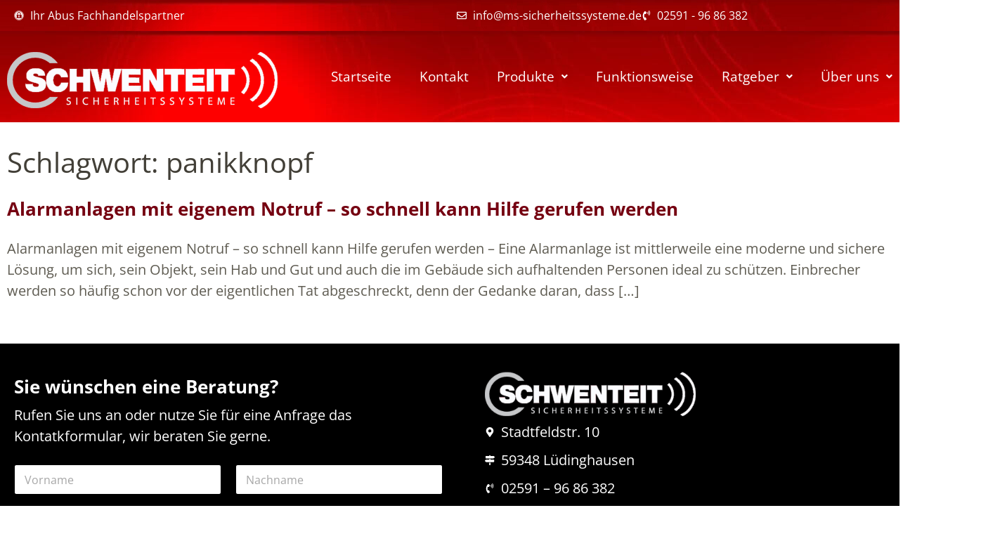

--- FILE ---
content_type: text/css
request_url: https://ms-sicherheitssysteme.de/wp-content/uploads/elementor/css/post-4.css?ver=1768586305
body_size: 454
content:
.elementor-kit-4{--e-global-color-primary:#423F37;--e-global-color-secondary:#313131;--e-global-color-text:#5F5C52;--e-global-color-accent:#FF0000;--e-global-typography-primary-font-family:"Open Sans";--e-global-typography-primary-font-size:2.5rem;--e-global-typography-primary-font-weight:600;--e-global-typography-secondary-font-family:"Open Sans";--e-global-typography-secondary-font-weight:400;--e-global-typography-text-font-family:"Open Sans";--e-global-typography-text-font-size:19px;--e-global-typography-text-font-weight:700;--e-global-typography-accent-font-family:"Open Sans";--e-global-typography-accent-font-weight:500;color:#5F5C52;font-family:"Open Sans", Sans-serif;font-size:20px;}.elementor-kit-4 p{margin-block-end:56px;}.elementor-kit-4 a{color:#750011;}.elementor-kit-4 h1{color:#423F37;font-size:2.5rem;font-weight:400;}.elementor-kit-4 h2{color:#423F37;font-size:1.625rem;font-weight:700;line-height:2em;}.elementor-kit-4 h3{color:#FF0000;font-size:1.5rem;font-weight:700;}.elementor-kit-4 h4{font-size:1.5rem;font-weight:700;}.elementor-section.elementor-section-boxed > .elementor-container{max-width:1260px;}.e-con{--container-max-width:1260px;}.elementor-widget:not(:last-child){margin-block-end:20px;}.elementor-element{--widgets-spacing:20px 20px;--widgets-spacing-row:20px;--widgets-spacing-column:20px;}{}h1.entry-title{display:var(--page-title-display);}.site-header .site-branding{flex-direction:column;align-items:stretch;}.site-header{padding-inline-end:0px;padding-inline-start:0px;}.site-footer .site-branding{flex-direction:column;align-items:stretch;}@media(max-width:1024px){.elementor-section.elementor-section-boxed > .elementor-container{max-width:1024px;}.e-con{--container-max-width:1024px;}}@media(max-width:767px){.elementor-section.elementor-section-boxed > .elementor-container{max-width:767px;}.e-con{--container-max-width:767px;}}

--- FILE ---
content_type: text/css
request_url: https://ms-sicherheitssysteme.de/wp-content/uploads/elementor/css/post-12.css?ver=1768586305
body_size: 1420
content:
.elementor-12 .elementor-element.elementor-element-123efe9{--display:flex;--flex-direction:row;--container-widget-width:initial;--container-widget-height:100%;--container-widget-flex-grow:1;--container-widget-align-self:stretch;--flex-wrap-mobile:wrap;--gap:0px 0px;--row-gap:0px;--column-gap:0px;--margin-top:0px;--margin-bottom:0px;--margin-left:0px;--margin-right:0px;--padding-top:0px;--padding-bottom:0px;--padding-left:0px;--padding-right:0px;}.elementor-12 .elementor-element.elementor-element-123efe9:not(.elementor-motion-effects-element-type-background), .elementor-12 .elementor-element.elementor-element-123efe9 > .elementor-motion-effects-container > .elementor-motion-effects-layer{background-image:url("https://ms-sicherheitssysteme.de/wp-content/uploads/2024/11/topbar-bg.png");}.elementor-12 .elementor-element.elementor-element-2ae9e87{--display:flex;}.elementor-12 .elementor-element.elementor-element-ff7363c .elementor-icon-list-icon i{color:#FFFFFF;transition:color 0.3s;}.elementor-12 .elementor-element.elementor-element-ff7363c .elementor-icon-list-icon svg{fill:#FFFFFF;transition:fill 0.3s;}.elementor-12 .elementor-element.elementor-element-ff7363c{--e-icon-list-icon-size:14px;--icon-vertical-offset:0px;}.elementor-12 .elementor-element.elementor-element-ff7363c .elementor-icon-list-item > .elementor-icon-list-text, .elementor-12 .elementor-element.elementor-element-ff7363c .elementor-icon-list-item > a{font-family:"Open Sans", Sans-serif;font-size:16px;font-weight:400;}.elementor-12 .elementor-element.elementor-element-ff7363c .elementor-icon-list-text{color:#FFFFFF;transition:color 0.3s;}.elementor-12 .elementor-element.elementor-element-3775321{--display:flex;--flex-direction:column;--container-widget-width:100%;--container-widget-height:initial;--container-widget-flex-grow:0;--container-widget-align-self:initial;--flex-wrap-mobile:wrap;}.elementor-12 .elementor-element.elementor-element-fd2956a .elementor-icon-list-icon i{color:#FFFFFF;transition:color 0.3s;}.elementor-12 .elementor-element.elementor-element-fd2956a .elementor-icon-list-icon svg{fill:#FFFFFF;transition:fill 0.3s;}.elementor-12 .elementor-element.elementor-element-fd2956a{--e-icon-list-icon-size:14px;--icon-vertical-offset:0px;}.elementor-12 .elementor-element.elementor-element-fd2956a .elementor-icon-list-item > .elementor-icon-list-text, .elementor-12 .elementor-element.elementor-element-fd2956a .elementor-icon-list-item > a{font-family:"Open Sans", Sans-serif;font-size:16px;font-weight:400;}.elementor-12 .elementor-element.elementor-element-fd2956a .elementor-icon-list-text{color:#FFFFFF;transition:color 0.3s;}.elementor-12 .elementor-element.elementor-element-00a5baf{--display:flex;--flex-direction:row;--container-widget-width:calc( ( 1 - var( --container-widget-flex-grow ) ) * 100% );--container-widget-height:100%;--container-widget-flex-grow:1;--container-widget-align-self:stretch;--flex-wrap-mobile:wrap;--align-items:center;--gap:0px 0px;--row-gap:0px;--column-gap:0px;}.elementor-12 .elementor-element.elementor-element-00a5baf:not(.elementor-motion-effects-element-type-background), .elementor-12 .elementor-element.elementor-element-00a5baf > .elementor-motion-effects-container > .elementor-motion-effects-layer{background-image:url("https://ms-sicherheitssysteme.de/wp-content/uploads/2024/11/header-bg1.jpg");}.elementor-12 .elementor-element.elementor-element-6a31e2f{--display:flex;--margin-top:0px;--margin-bottom:0px;--margin-left:0px;--margin-right:0px;--padding-top:0px;--padding-bottom:0px;--padding-left:0px;--padding-right:0px;}.elementor-12 .elementor-element.elementor-element-6a31e2f.e-con{--flex-grow:0;--flex-shrink:0;}.elementor-12 .elementor-element.elementor-element-8dc3954{text-align:start;}.elementor-12 .elementor-element.elementor-element-a599f59{--display:flex;--align-items:flex-start;--container-widget-width:calc( ( 1 - var( --container-widget-flex-grow ) ) * 100% );--margin-top:0px;--margin-bottom:0px;--margin-left:0px;--margin-right:0px;--padding-top:0px;--padding-bottom:0px;--padding-left:0px;--padding-right:0px;}.elementor-12 .elementor-element.elementor-element-a599f59.e-con{--flex-grow:0;--flex-shrink:0;}.elementor-12 .elementor-element.elementor-element-a2ccc52 .menu-item a.hfe-menu-item{padding-left:20px;padding-right:20px;}.elementor-12 .elementor-element.elementor-element-a2ccc52 .menu-item a.hfe-sub-menu-item{padding-left:calc( 20px + 20px );padding-right:20px;}.elementor-12 .elementor-element.elementor-element-a2ccc52 .hfe-nav-menu__layout-vertical .menu-item ul ul a.hfe-sub-menu-item{padding-left:calc( 20px + 40px );padding-right:20px;}.elementor-12 .elementor-element.elementor-element-a2ccc52 .hfe-nav-menu__layout-vertical .menu-item ul ul ul a.hfe-sub-menu-item{padding-left:calc( 20px + 60px );padding-right:20px;}.elementor-12 .elementor-element.elementor-element-a2ccc52 .hfe-nav-menu__layout-vertical .menu-item ul ul ul ul a.hfe-sub-menu-item{padding-left:calc( 20px + 80px );padding-right:20px;}.elementor-12 .elementor-element.elementor-element-a2ccc52 .menu-item a.hfe-menu-item, .elementor-12 .elementor-element.elementor-element-a2ccc52 .menu-item a.hfe-sub-menu-item{padding-top:15px;padding-bottom:15px;}.elementor-12 .elementor-element.elementor-element-a2ccc52 ul.sub-menu{width:220px;}.elementor-12 .elementor-element.elementor-element-a2ccc52 .sub-menu li a.hfe-sub-menu-item,
						.elementor-12 .elementor-element.elementor-element-a2ccc52 nav.hfe-dropdown li a.hfe-menu-item,
						.elementor-12 .elementor-element.elementor-element-a2ccc52 nav.hfe-dropdown-expandible li a.hfe-menu-item{padding-left:15px;padding-right:15px;}.elementor-12 .elementor-element.elementor-element-a2ccc52 nav.hfe-dropdown-expandible a.hfe-sub-menu-item,
						.elementor-12 .elementor-element.elementor-element-a2ccc52 nav.hfe-dropdown li a.hfe-sub-menu-item{padding-left:calc( 15px + 20px );padding-right:15px;}.elementor-12 .elementor-element.elementor-element-a2ccc52 .hfe-dropdown .menu-item ul ul a.hfe-sub-menu-item,
						.elementor-12 .elementor-element.elementor-element-a2ccc52 .hfe-dropdown-expandible .menu-item ul ul a.hfe-sub-menu-item{padding-left:calc( 15px + 40px );padding-right:15px;}.elementor-12 .elementor-element.elementor-element-a2ccc52 .hfe-dropdown .menu-item ul ul ul a.hfe-sub-menu-item,
						.elementor-12 .elementor-element.elementor-element-a2ccc52 .hfe-dropdown-expandible .menu-item ul ul ul a.hfe-sub-menu-item{padding-left:calc( 15px + 60px );padding-right:15px;}.elementor-12 .elementor-element.elementor-element-a2ccc52 .hfe-dropdown .menu-item ul ul ul ul a.hfe-sub-menu-item,
						.elementor-12 .elementor-element.elementor-element-a2ccc52 .hfe-dropdown-expandible .menu-item ul ul ul ul a.hfe-sub-menu-item{padding-left:calc( 15px + 80px );padding-right:15px;}.elementor-12 .elementor-element.elementor-element-a2ccc52 .sub-menu a.hfe-sub-menu-item,
						 .elementor-12 .elementor-element.elementor-element-a2ccc52 nav.hfe-dropdown li a.hfe-menu-item,
						 .elementor-12 .elementor-element.elementor-element-a2ccc52 nav.hfe-dropdown li a.hfe-sub-menu-item,
						 .elementor-12 .elementor-element.elementor-element-a2ccc52 nav.hfe-dropdown-expandible li a.hfe-menu-item,
						 .elementor-12 .elementor-element.elementor-element-a2ccc52 nav.hfe-dropdown-expandible li a.hfe-sub-menu-item{padding-top:15px;padding-bottom:15px;}.elementor-12 .elementor-element.elementor-element-a2ccc52{width:initial;max-width:initial;}.elementor-12 .elementor-element.elementor-element-a2ccc52.elementor-element{--align-self:flex-start;--flex-grow:0;--flex-shrink:0;}.elementor-12 .elementor-element.elementor-element-a2ccc52 .hfe-nav-menu__toggle{margin-left:auto;}.elementor-12 .elementor-element.elementor-element-a2ccc52 a.hfe-menu-item, .elementor-12 .elementor-element.elementor-element-a2ccc52 a.hfe-sub-menu-item{font-family:"Open Sans", Sans-serif;font-size:19px;font-weight:400;}.elementor-12 .elementor-element.elementor-element-a2ccc52 .menu-item a.hfe-menu-item, .elementor-12 .elementor-element.elementor-element-a2ccc52 .sub-menu a.hfe-sub-menu-item{color:#FFFFFF;}.elementor-12 .elementor-element.elementor-element-a2ccc52 .sub-menu a.hfe-sub-menu-item,
								.elementor-12 .elementor-element.elementor-element-a2ccc52 .elementor-menu-toggle,
								.elementor-12 .elementor-element.elementor-element-a2ccc52 nav.hfe-dropdown li a.hfe-menu-item,
								.elementor-12 .elementor-element.elementor-element-a2ccc52 nav.hfe-dropdown li a.hfe-sub-menu-item,
								.elementor-12 .elementor-element.elementor-element-a2ccc52 nav.hfe-dropdown-expandible li a.hfe-menu-item,
								.elementor-12 .elementor-element.elementor-element-a2ccc52 nav.hfe-dropdown-expandible li a.hfe-sub-menu-item{color:#423F37;}.elementor-12 .elementor-element.elementor-element-a2ccc52 .sub-menu,
								.elementor-12 .elementor-element.elementor-element-a2ccc52 nav.hfe-dropdown,
								.elementor-12 .elementor-element.elementor-element-a2ccc52 nav.hfe-dropdown-expandible,
								.elementor-12 .elementor-element.elementor-element-a2ccc52 nav.hfe-dropdown .menu-item a.hfe-menu-item,
								.elementor-12 .elementor-element.elementor-element-a2ccc52 nav.hfe-dropdown .menu-item a.hfe-sub-menu-item{background-color:#FFFFFFB3;}.elementor-12 .elementor-element.elementor-element-a2ccc52 .sub-menu a.hfe-sub-menu-item:hover,
								.elementor-12 .elementor-element.elementor-element-a2ccc52 .elementor-menu-toggle:hover,
								.elementor-12 .elementor-element.elementor-element-a2ccc52 nav.hfe-dropdown li a.hfe-menu-item:hover,
								.elementor-12 .elementor-element.elementor-element-a2ccc52 nav.hfe-dropdown li a.hfe-sub-menu-item:hover,
								.elementor-12 .elementor-element.elementor-element-a2ccc52 nav.hfe-dropdown-expandible li a.hfe-menu-item:hover,
								.elementor-12 .elementor-element.elementor-element-a2ccc52 nav.hfe-dropdown-expandible li a.hfe-sub-menu-item:hover{color:#750011;}
							.elementor-12 .elementor-element.elementor-element-a2ccc52 .sub-menu li a.hfe-sub-menu-item,
							.elementor-12 .elementor-element.elementor-element-a2ccc52 nav.hfe-dropdown li a.hfe-sub-menu-item,
							.elementor-12 .elementor-element.elementor-element-a2ccc52 nav.hfe-dropdown li a.hfe-menu-item,
							.elementor-12 .elementor-element.elementor-element-a2ccc52 nav.hfe-dropdown-expandible li a.hfe-menu-item,
							.elementor-12 .elementor-element.elementor-element-a2ccc52 nav.hfe-dropdown-expandible li a.hfe-sub-menu-item{font-size:1rem;}.elementor-12 .elementor-element.elementor-element-a2ccc52 .sub-menu li.menu-item:not(:last-child),
						.elementor-12 .elementor-element.elementor-element-a2ccc52 nav.hfe-dropdown li.menu-item:not(:last-child),
						.elementor-12 .elementor-element.elementor-element-a2ccc52 nav.hfe-dropdown-expandible li.menu-item:not(:last-child){border-bottom-style:solid;border-bottom-color:#c4c4c4;border-bottom-width:1px;}.elementor-12 .elementor-element.elementor-element-a2ccc52 div.hfe-nav-menu-icon{color:#FFFFFF;}.elementor-12 .elementor-element.elementor-element-a2ccc52 div.hfe-nav-menu-icon svg{fill:#FFFFFF;}@media(max-width:767px){.elementor-12 .elementor-element.elementor-element-6a31e2f{--width:70%;}.elementor-12 .elementor-element.elementor-element-a599f59{--width:30%;--align-items:flex-end;--container-widget-width:calc( ( 1 - var( --container-widget-flex-grow ) ) * 100% );}.elementor-12 .elementor-element.elementor-element-a2ccc52 nav.hfe-nav-menu__layout-horizontal:not(.hfe-dropdown) ul.sub-menu, .elementor-12 .elementor-element.elementor-element-a2ccc52 nav.hfe-nav-menu__layout-expandible.menu-is-active, .elementor-12 .elementor-element.elementor-element-a2ccc52 nav.hfe-nav-menu__layout-vertical:not(.hfe-dropdown) ul.sub-menu{margin-top:35px;}.elementor-12 .elementor-element.elementor-element-a2ccc52 .hfe-dropdown.menu-is-active{margin-top:35px;}.elementor-12 .elementor-element.elementor-element-a2ccc52 .hfe-nav-menu-icon{font-size:22px;border-width:0px;padding:0.35em;}.elementor-12 .elementor-element.elementor-element-a2ccc52 .hfe-nav-menu-icon svg{font-size:22px;line-height:22px;height:22px;width:22px;}}@media(min-width:768px){.elementor-12 .elementor-element.elementor-element-2ae9e87{--width:50%;}.elementor-12 .elementor-element.elementor-element-3775321{--width:50%;}.elementor-12 .elementor-element.elementor-element-6a31e2f{--width:35%;}.elementor-12 .elementor-element.elementor-element-a599f59{--width:75%;}}

--- FILE ---
content_type: text/css
request_url: https://ms-sicherheitssysteme.de/wp-content/uploads/elementor/css/post-380.css?ver=1768586306
body_size: 1119
content:
.elementor-380 .elementor-element.elementor-element-2da3d3d{--display:flex;--flex-direction:row;--container-widget-width:initial;--container-widget-height:100%;--container-widget-flex-grow:1;--container-widget-align-self:stretch;--flex-wrap-mobile:wrap;--gap:0px 0px;--row-gap:0px;--column-gap:0px;--flex-wrap:wrap;--overlay-opacity:0.79;--padding-top:25px;--padding-bottom:35px;--padding-left:0px;--padding-right:0px;}.elementor-380 .elementor-element.elementor-element-2da3d3d:not(.elementor-motion-effects-element-type-background), .elementor-380 .elementor-element.elementor-element-2da3d3d > .elementor-motion-effects-container > .elementor-motion-effects-layer{background-color:#000000;}.elementor-380 .elementor-element.elementor-element-2da3d3d::before, .elementor-380 .elementor-element.elementor-element-2da3d3d > .elementor-background-video-container::before, .elementor-380 .elementor-element.elementor-element-2da3d3d > .e-con-inner > .elementor-background-video-container::before, .elementor-380 .elementor-element.elementor-element-2da3d3d > .elementor-background-slideshow::before, .elementor-380 .elementor-element.elementor-element-2da3d3d > .e-con-inner > .elementor-background-slideshow::before, .elementor-380 .elementor-element.elementor-element-2da3d3d > .elementor-motion-effects-container > .elementor-motion-effects-layer::before{--background-overlay:'';}.elementor-380 .elementor-element.elementor-element-672496e{--display:flex;--flex-direction:column;--container-widget-width:100%;--container-widget-height:initial;--container-widget-flex-grow:0;--container-widget-align-self:initial;--flex-wrap-mobile:wrap;}.elementor-380 .elementor-element.elementor-element-f4fb484 .elementor-heading-title{color:#FFFFFF;}.elementor-380 .elementor-element.elementor-element-28f9d18{color:#FFFFFF;}.elementor-380 .elementor-element.elementor-element-a0d6b7f > .elementor-widget-container{margin:0px 0px 0px 0px;padding:0px 0px 0px 0px;}.elementor-380 .elementor-element.elementor-element-26ea10d{--display:flex;--flex-direction:column;--container-widget-width:100%;--container-widget-height:initial;--container-widget-flex-grow:0;--container-widget-align-self:initial;--flex-wrap-mobile:wrap;--margin-top:0px;--margin-bottom:0px;--margin-left:0px;--margin-right:0px;--padding-top:0px;--padding-bottom:0px;--padding-left:50px;--padding-right:0px;}.elementor-380 .elementor-element.elementor-element-c1056a7{text-align:start;}.elementor-380 .elementor-element.elementor-element-a6656bf .elementor-icon-list-items:not(.elementor-inline-items) .elementor-icon-list-item:not(:last-child){padding-block-end:calc(10px/2);}.elementor-380 .elementor-element.elementor-element-a6656bf .elementor-icon-list-items:not(.elementor-inline-items) .elementor-icon-list-item:not(:first-child){margin-block-start:calc(10px/2);}.elementor-380 .elementor-element.elementor-element-a6656bf .elementor-icon-list-items.elementor-inline-items .elementor-icon-list-item{margin-inline:calc(10px/2);}.elementor-380 .elementor-element.elementor-element-a6656bf .elementor-icon-list-items.elementor-inline-items{margin-inline:calc(-10px/2);}.elementor-380 .elementor-element.elementor-element-a6656bf .elementor-icon-list-items.elementor-inline-items .elementor-icon-list-item:after{inset-inline-end:calc(-10px/2);}.elementor-380 .elementor-element.elementor-element-a6656bf .elementor-icon-list-icon i{color:#FFFFFF;transition:color 0.3s;}.elementor-380 .elementor-element.elementor-element-a6656bf .elementor-icon-list-icon svg{fill:#FFFFFF;transition:fill 0.3s;}.elementor-380 .elementor-element.elementor-element-a6656bf{--e-icon-list-icon-size:14px;--icon-vertical-offset:0px;}.elementor-380 .elementor-element.elementor-element-a6656bf .elementor-icon-list-text{color:#FFFFFF;transition:color 0.3s;}.elementor-380 .elementor-element.elementor-element-fa6b4c2{--display:grid;--e-con-grid-template-columns:repeat(2, 1fr);--e-con-grid-template-rows:repeat(1, 1fr);--grid-auto-flow:row;}.elementor-380 .elementor-element.elementor-element-d37e0ae.elementor-element{--align-self:flex-start;}.elementor-380 .elementor-element.elementor-element-d37e0ae img{height:200px;}.elementor-380 .elementor-element.elementor-element-53c6d13.elementor-element{--align-self:flex-start;}.elementor-380 .elementor-element.elementor-element-53c6d13 img{height:200px;}.elementor-380 .elementor-element.elementor-element-e65515e{--display:flex;--flex-direction:row;--container-widget-width:initial;--container-widget-height:100%;--container-widget-flex-grow:1;--container-widget-align-self:stretch;--flex-wrap-mobile:wrap;--gap:0px 0px;--row-gap:0px;--column-gap:0px;--flex-wrap:wrap;}.elementor-380 .elementor-element.elementor-element-e65515e:not(.elementor-motion-effects-element-type-background), .elementor-380 .elementor-element.elementor-element-e65515e > .elementor-motion-effects-container > .elementor-motion-effects-layer{background-color:#AD0007;}.elementor-380 .elementor-element.elementor-element-ea4dec8{--display:flex;--flex-direction:column;--container-widget-width:100%;--container-widget-height:initial;--container-widget-flex-grow:0;--container-widget-align-self:initial;--flex-wrap-mobile:wrap;}.elementor-380 .elementor-element.elementor-element-cb37dad{--display:flex;--flex-direction:column;--container-widget-width:100%;--container-widget-height:initial;--container-widget-flex-grow:0;--container-widget-align-self:initial;--flex-wrap-mobile:wrap;}.elementor-380 .elementor-element.elementor-element-411ea76 .elementor-repeater-item-20c06c5.elementor-social-icon{background-color:#BD3338;}.elementor-380 .elementor-element.elementor-element-411ea76 .elementor-repeater-item-4e1da11.elementor-social-icon{background-color:#BD3338;}.elementor-380 .elementor-element.elementor-element-411ea76 .elementor-repeater-item-475da4e.elementor-social-icon{background-color:#BD3338;}.elementor-380 .elementor-element.elementor-element-411ea76 .elementor-repeater-item-475da4e.elementor-social-icon i{color:#FFFFFF;}.elementor-380 .elementor-element.elementor-element-411ea76 .elementor-repeater-item-475da4e.elementor-social-icon svg{fill:#FFFFFF;}.elementor-380 .elementor-element.elementor-element-411ea76 .elementor-repeater-item-4a2295d.elementor-social-icon{background-color:#BD3338;}.elementor-380 .elementor-element.elementor-element-411ea76 .elementor-repeater-item-a1f5812.elementor-social-icon{background-color:#BD3338;}.elementor-380 .elementor-element.elementor-element-411ea76 .elementor-repeater-item-621fcc2.elementor-social-icon{background-color:#BD3338;}.elementor-380 .elementor-element.elementor-element-411ea76 .elementor-repeater-item-d79fcc7.elementor-social-icon{background-color:#BD3338;}.elementor-380 .elementor-element.elementor-element-411ea76 .elementor-repeater-item-40d92bc.elementor-social-icon{background-color:#BD3338;}.elementor-380 .elementor-element.elementor-element-411ea76{--grid-template-columns:repeat(0, auto);--icon-size:20px;--grid-column-gap:5px;--grid-row-gap:0px;}.elementor-380 .elementor-element.elementor-element-411ea76 .elementor-widget-container{text-align:center;}.elementor-380 .elementor-element.elementor-element-411ea76 .elementor-icon{border-radius:50px 50px 50px 50px;}.elementor-380 .elementor-element.elementor-element-70f65f1{--display:flex;--flex-direction:column;--container-widget-width:100%;--container-widget-height:initial;--container-widget-flex-grow:0;--container-widget-align-self:initial;--flex-wrap-mobile:wrap;}.elementor-380 .elementor-element.elementor-element-0282d03{--divider-border-style:solid;--divider-color:#FFFFFF;--divider-border-width:1px;}.elementor-380 .elementor-element.elementor-element-0282d03 .elementor-divider-separator{width:100%;}.elementor-380 .elementor-element.elementor-element-0282d03 .elementor-divider{padding-block-start:15px;padding-block-end:15px;}.elementor-380 .elementor-element.elementor-element-518d487{text-align:center;font-size:16px;color:#FFFFFFB3;}@media(max-width:1024px){.elementor-380 .elementor-element.elementor-element-fa6b4c2{--grid-auto-flow:row;}}@media(min-width:768px){.elementor-380 .elementor-element.elementor-element-672496e{--width:50%;}.elementor-380 .elementor-element.elementor-element-26ea10d{--width:50%;}.elementor-380 .elementor-element.elementor-element-ea4dec8{--width:100%;}.elementor-380 .elementor-element.elementor-element-cb37dad{--width:100%;}.elementor-380 .elementor-element.elementor-element-70f65f1{--width:100%;}}@media(max-width:767px){.elementor-380 .elementor-element.elementor-element-fa6b4c2{--e-con-grid-template-columns:repeat(1, 1fr);--grid-auto-flow:row;}}